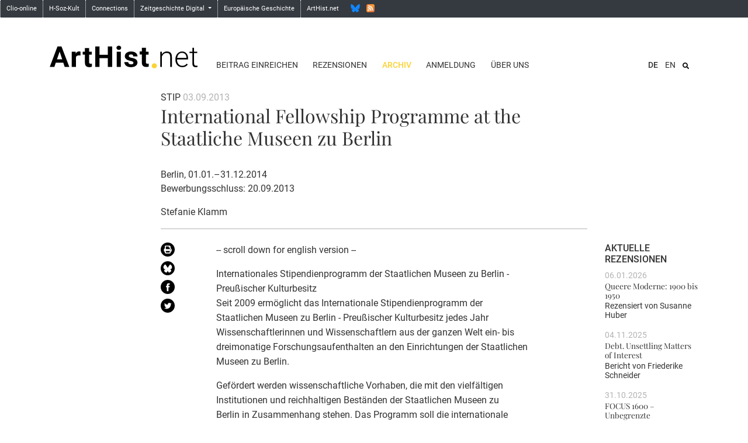

--- FILE ---
content_type: text/html; charset=UTF-8
request_url: https://arthist.net/archive/5793
body_size: 4974
content:
<!doctype html>
<html class="no-js" lang=""
      prefix="og: http://ogp.me/ns# profile: http://ogp.me/ns/profile# place: http://ogp.me/ns/place# books: http://ogp.me/ns/books#">
    <head>
        <meta charset="utf-8" />
        <meta name="viewport" content="width=device-width, initial-scale=1.0" />
        <title>
                    International Fellowship Programme at the Staatliche Museen zu Berlin - ArtHist.net: Fachforum der Kunstgeschichte / Archiv
                </title>

                                            <meta property="twitter:title" content="International Fellowship Programme at the Staatliche Museen zu Berlin">
                                                    <meta property="og:title" content="International Fellowship Programme at the Staatliche Museen zu Berlin">
                                                    <meta property="og:type" content="article">
                                                    <meta property="twitter:card" content="summary">
                                                    <meta property="twitter:site" content="@arthist">
                                                    <meta property="twitter:description" content="Stefanie Klamm. Berlin, 01.01.–31.12.2014, Bewerbungsschluss: 20.09.2013">
                                                    <meta property="og:description" content="Stefanie Klamm. Berlin, 01.01.–31.12.2014, Bewerbungsschluss: 20.09.2013">
                                    
        <script src="/script/jquery-3.4.1.min.js"></script>

        <!-- Latest compiled and minified CSS -->
        <link rel="stylesheet" href="/vendor/bootstrap-4.5.2-dist/css/bootstrap.min.css">

        <link rel="stylesheet" href="/css/scss.php/base.scss" />

        <!-- Latest compiled and minified JavaScript -->
        <script src="/vendor/bootstrap-4.5.2-dist/js/bootstrap.min.js"></script>

        <script src="/script/frontend.js"></script>

        
        
        <!-- favicon -->
        <link rel="shortcut icon" href="/favicon.ico">
        <link rel="icon" sizes="16x16 32x32 64x64" href="/favicon.ico">
        <link rel="icon" type="image/png" sizes="192x192" href="/favicon-192.png">
        <link rel="icon" type="image/png" sizes="160x160" href="/favicon-160.png">
        <link rel="icon" type="image/png" sizes="96x96" href="/favicon-96.png">
        <link rel="icon" type="image/png" sizes="64x64" href="/favicon-64.png">
        <link rel="icon" type="image/png" sizes="32x32" href="/favicon-32.png">
        <link rel="icon" type="image/png" sizes="16x16" href="/favicon-16.png">

        <link rel="apple-touch-icon" href="/favicon-57.png">
        <link rel="apple-touch-icon" sizes="114x114" href="/favicon-114.png">
        <link rel="apple-touch-icon" sizes="72x72" href="/favicon-72.png">
        <link rel="apple-touch-icon" sizes="144x144" href="/favicon-144.png">
        <link rel="apple-touch-icon" sizes="60x60" href="/favicon-60.png">
        <link rel="apple-touch-icon" sizes="120x120" href="/favicon-120.png">
        <link rel="apple-touch-icon" sizes="76x76" href="/favicon-76.png">
        <link rel="apple-touch-icon" sizes="152x152" href="/favicon-152.png">
        <link rel="apple-touch-icon" sizes="180x180" href="/favicon-180.png">

            </head>

    <body role="document" class="route-archive">
        <nav class="navbar sticky-top navbar-expand-sm d-none d-md-block bg-dark flex-column p-0" id="common-nav">
            <div id="navbar-collapse-common" class="collapse navbar-collapse d-flex w-100">
                <ul class="navbar-nav mr-auto">
                    <li><a class="" href="https://www.clio-online.de/" target="_blank">Clio-online</a></li>
                    <li><a class="" href="https://www.hsozkult.de/" target="_blank">H-Soz-Kult</a></li>
                    <li><a class="" href="https://www.connections.clio-online.net/" target="_blank">Connections</a></li>
                    <li class="dropdown">
                        <a data-toggle="dropdown" class="dropdown-toggle" href="#" aria-expanded="false">Zeitgeschichte Digital <b class="caret"></b></a>
                        <ul class="dropdown-menu">
                            <li><a class="" href="https://docupedia.de/" target="_blank">docupedia zeitgeschichte</a></li>
                            <li><a class="" href="https://zeitgeschichte-online.de/" target="_blank">Zeitgeschichte-online</a></li>
                            <li><a class="" href="https://zeithistorische-forschungen.de/" target="_blank">Zeithistorische Forschungen</a></li>
                            <li class="divider"></li>
                            <li class="dropdown-header">Projekte</li>
                            <li><a class="" href="https://visual-history.de/" target="_blank">Visual History</a></li>
                        </ul>
                    </li>
                    <li><a class="" href="https://www.europa.clio-online.de/" target="_blank">Europäische Geschichte</a></li>
                    <!--<li><a class="" href="http://www.erster-weltkrieg.clio-online.de/" target="_blank">Erster Weltkrieg</a></li>-->
                    <li><a class="" href="https://arthist.net/">ArtHist.net</a></li>
                    <li class="no-border">
                        <!--
                        <a href="https://twitter.com/arthist" class="social twitter" title="Twitter"></a>
                        -->
                        <a href="https://bsky.app/profile/arthist-net.bsky.social" class="social bluesky" title="Bluesky"></a>
                        <a href="http://arthist.net/rss.xml" class="social rss" title="RSS"></a>
                    </li>
                </ul>
            </div>
        </nav>

                <div class="navbar-expand-md navbar-light container">
            <div id="header-row" class="row align-items-end">
                <a href="/" class="col-8 col-sm-6 col-md-4 col-lg-3">
                    <img id="logo" src="/media/logo.svg" alt="ArtHist.net" class="w-100" />
                </a>

                <button class="navbar-toggler" type="button" data-toggle="collapse" data-target="#navbarSupportedContent" aria-controls="navbarSupportedContent" aria-expanded="false" aria-label="Toggle navigation">
                    <span class="navbar-toggler-icon"></span>
                </button>

                <div class="col-12 col-md-8 col-lg-9">
                    <div class="collapse navbar-collapse" id="navbarSupportedContent">
                        <div class="container">
                            <div class="row">
                                <ul id="menu-lang-mobile" class="d-md-none text-right">
                                                                                                        <li class="list-inline-item current">
                                                                                                                                                                    <a href="/archive/5793/lang=de_DE">DE</a>
                                    </li>
                                                                                                        <li class="list-inline-item">
                                                                                                                                                                    <a href="/archive/5793/lang=en_US">EN</a>
                                    </li>
                                                                </ul>

                                <ul id="menu-top" class="col-md-12 col-lg-8 text-right text-lg-left">
                                                                    <li id="contribute" class="list-inline-item"><a href="/contribute/">Beitrag einreichen</a><div class="d-md-none mobile-entries"><a href="/contribute/mode=reviews">Rezension einreichen</a></div></li>
                                                                    <li id="reviews" class="list-inline-item"><a href="/reviews/">Rezensionen</a><div class="d-md-none mobile-entries"><a href="/reviews/">Publikationen</a><br /><a href="/reviews/mode=exhibitions">Ausstellungen</a><br /><a href="/reviews/mode=conferences">Tagungsberichte</a></div></li>
                                                                    <li id="archive" class="list-inline-item active"><a href="/archive/" class="active">Archiv</a><div class="d-md-none mobile-entries"><a href="/archive/">Web-Site</a><br /><a href="/archive/mode=log">H-Net Discussion Logs</a></div></li>
                                                                    <li id="registration" class="list-inline-item"><a href="/registration/">Anmeldung</a></li>
                                                                    <li id="donors" class="list-inline-item"><a href="/mailing-list/">Über uns</a><div class="d-md-none mobile-entries"><a href="/mailing-list/mode=editors">Redaktion</a><br /><a href="/mailing-list/mode=register">Anmeldung</a><br /><a href="/mailing-list/mode=criteria">Beitrag einreichen</a><br /><a href="/mailing-list/mode=instructions">Technische Tipps</a><br /><a href="/mailing-list/mode=copyright">Copyright</a></div></li>
                                                                </ul>

                                <div class="col-md-12 col-lg-4">
                                                                        <div id="site-search-wrapper" class="text-right float-md-right">
                                        <form method="post" action="/archive/" id="site-search" class="float-lg-right">
                                            <input id="search" type="text" name="search" placeholder="Archiv durchsuchen">
                                            <button id="toggle-search" class="btn" type="button" style="background-image: url(/media/icon/search.svg);" onclick="$('#search').toggle(); return false"></button>
                                        </form>
                                    </div>
                                    
                                    <ul id="menu-lang" class="list-inline text-right float-lg-right">
                                                                                                                    <li class="list-inline-item current">
                                                                                                                                                                                    <a href="/archive/5793/lang=de_DE">DE</a>
                                        </li>
                                                                                                                    <li class="list-inline-item">
                                                                                                                                                                                    <a href="/archive/5793/lang=en_US">EN</a>
                                        </li>
                                                                        </ul>
                                </div>
                            </div>
                        </div>
                    </div>
                </div>
            </div>
        </div>
        
        <div id="main" class="container wrapper">
                    <div class="row"><div class="offset-lg-2 col-lg-8">
  <div class="message-meta">
  STIP <span class="meta-date">03.09.2013</span>
  <h2>International Fellowship Programme at the Staatliche Museen zu Berlin</h2>
  <p id="info">Berlin, 01.01.–31.12.2014<br />Bewerbungsschluss: 20.09.2013</p>
  <span class="contributor">Stefanie Klamm</span>
  
  </div>
</div></div>
<div class="row">
  <div class="offset-lg-2 col-md-1">
    <a href="/archive/5793/view=pdf" class="tool d-md-block"><img src="/media/icon/print.svg" class="black-circle-icon xs-float-left" title="PDF Version" /></a><a href="https://bsky.app/intent/compose?text=International Fellowship Programme at the Staatliche Museen zu Berlin%20https%3A%2F%2Farthist.net%2Farchive%2F5793" class="tool d-md-block" target="_blank" title="Zu Bluesky hinzufügen"><img src="/media/share/bluesky.svg" width="24" height="24" alt="" border="0" class="black-circle-icon xs-float-left" /></a><a href="http://www.facebook.com/sharer.php?u=https%3A%2F%2Farthist.net%2Farchive%2F5793&amp;t=International Fellowship Programme at the Staatliche Museen zu Berlin" class="tool d-md-block" target="_blank" title="Zu Facebook hinzufügen"><img src="/media/share/facebook.svg" width="24" height="24" alt="" border="0" class="black-circle-icon xs-float-left" /></a><a href="https://twitter.com/intent/tweet/?text=International Fellowship Programme at the Staatliche Museen zu Berlin&amp;url=https%3A%2F%2Farthist.net%2Farchive%2F5793" class="tool d-md-block" target="_blank" title="Zu Twitter hinzufügen"><img src="/media/share/twitter.svg" width="24" height="24" alt="" border="0" class="black-circle-icon xs-float-left" /></a>
  </div>
  <div class="col-md-11 col-lg-7">
    
    <div id="body">
<p>-- scroll down for english version --</p>

Internationales Stipendienprogramm der Staatlichen Museen zu Berlin -<br />
Preußischer Kulturbesitz<br />
 
<p>Seit 2009 ermöglicht das Internationale Stipendienprogramm der<br />
Staatlichen Museen zu Berlin - Preußischer Kulturbesitz jedes Jahr<br />
Wissenschaftlerinnen und Wissenschaftlern aus der ganzen Welt ein- bis<br />
dreimonatige Forschungsaufenthalten an den Einrichtungen der Staatlichen<br />
Museen zu Berlin.</p>

<p>Gefördert werden wissenschaftliche Vorhaben, die mit den vielfältigen<br />
Institutionen und reichhaltigen Beständen der Staatlichen Museen zu<br />
Berlin in Zusammenhang stehen. Das Programm soll die internationale<br />
Vernetzung der Staatlichen Museen zu Berlin stärken und richtet sich<br />
daher an ausländische Wissenschaftlerinnen und Wissenschaftler, die<br />
ihren Wohnsitz nicht in Deutschland haben. Das Programm fördert vor<br />
allem den wissenschaftlichen Nachwuchs. Mit Hilfe der Stipendien können<br />
die Forscherinnen und Forscher ihr Projekt an den Staatlichen Museen zu<br />
Berlin bearbeiten und Fachkontakte knüpfen. Sie nehmen auch am<br />
wissenschaftlichen und kulturellen Leben innerhalb der Staatlichen<br />
Museen zu Berlin und der Stiftung Preußischer Kulturbesitz teil.<br />
   <br />
   <br />
Bewerbungsschluss für Stipendien im Jahr 2014 ist der 20. September 2013</p>

<p>Weitere Informationen zu den Ausschreibungsbedingungen sowie zur<br />
Antragstellung finden sich hier:</p>

<p><a href="http://www.smb.museum/smb/forschung/index.php?p=2&amp;objID=23565&amp;n=2" onclick="window.open(this.href, '_blank'); return false;">http://www.smb.museum/smb/forschung/index.php?p=2&amp;objID=23565&amp;n=2</a></p>

<p>--</p>

<p>English version</p>

<p>International Fellowship Programme at the Staatliche Museen zu Berlin -<br />
Preußischer Kulturbesitz</p>

<p>The fellowship programme at the Staatliche Museen zu Berlin -<br />
Preußischer Kulturbesitz, which was launched in 2009, offers each year<br />
scholars from all over the world research residencies for one- to<br />
three-months at institutions of the Staatliche Museen zu Berlin.</p>

<p>Funding is available for research projects related to the multifaceted<br />
institutions and rich holdings of the Staatliche Museen zu Berlin. The<br />
programme aims to strengthen the international network of the Staatliche<br />
Museen zu Berlin and therefore addresses foreign researchers, whose<br />
place of residence is not in Germany. In addition, it promotes<br />
particularly researchers in the early stage of their career. The grants<br />
are intended to enable scholars to follow their own research project at<br />
the Staatliche Museen zu Berlin, make professional contacts and<br />
participate in the academic and cultural life of the Staatliche Museen<br />
zu Berlin.<br />
   <br />
   <br />
Application deadline for scholarships in 2014 is September 20, 2013</p>

<p>Further information on details of conditions and the application<br />
procedure can be found under:</p>

<p><a href="http://www.smb.museum/smb/forschung/index.php?p=2&amp;objID=23565&amp;n=2&amp;lang=en" onclick="window.open(this.href, '_blank'); return false;">http://www.smb.museum/smb/forschung/index.php?p=2&amp;objID=23565&amp;n=2&amp;lang=en</a></p>

</div>
    
    <p id="citation"><b>Quellennachweis:</b><br />STIP: International Fellowship Programme at the Staatliche Museen zu Berlin. In: ArtHist.net, 03.09.2013. Letzter Zugriff 16.01.2026. &lt;https://arthist.net/archive/5793&gt;.</p>
    
  </div>
  <div class="d-none d-lg-block col-lg-2 sidebar-recent">
    <h4>Aktuelle Rezensionen</h4><div class="entry"><div class="date-line">06.01.2026</div><h5><a href="/reviews/51237/mode=exhibitions">Queere Moderne: 1900 bis 1950</a></h5><div class="reviewedBy">Rezensiert von <span class="reviewer">Susanne Huber</span></div></div><div class="entry"><div class="date-line">04.11.2025</div><h5><a href="/reviews/51061/mode=conferences">Debt. Unsettling Matters of Interest</a></h5><div class="reviewedBy">Bericht von <span class="reviewer">Friederike Schneider</span></div></div><div class="entry"><div class="date-line">31.10.2025</div><h5><a href="/reviews/51026/mode=conferences">FOCUS 1600 – Unbegrenzte Möglichkeiten? Die Zeichnung im Manierismus</a></h5><div class="reviewedBy">Bericht von <span class="reviewer">Martin Lottermoser</span></div></div><div class="entry"><div class="date-line">24.10.2025</div><h5><a href="/reviews/50957">Schulte-Wülwer, Ulrich: Der Ruhm und sein Preis</a></h5><div class="reviewedBy">Rezensiert von <span class="reviewer">Natalie Gutgesell</span></div></div><div class="entry"><div class="date-line">07.09.2025</div><h5><a href="/reviews/50487/mode=exhibitions">In aller Freundschaft! Heinrich Campendonk</a></h5><div class="reviewedBy">Rezensiert von <span class="reviewer">Ina Ewers-Schultz</span></div></div>
  </div>
</div>
                </div>

        <footer>
            <div id="footer-sitemap" class="container-fluid d-none d-sm-block">
                <div class="container">
                    <div class="row bordered-top">
                                                                        <div class="col-sm-3 col-lg-2 offset-lg-2" style="z-index: 1">
                            <div class="col-title"><a href="/contribute/">Beitrag einreichen</a></div>
                                                        <ul class="list-unstyled">
                                                                    <li><a href="/contribute/mode=reviews">Rezension einreichen</a></li>
                                                            </ul>
                                                    </div>
                                                <div class="col-sm-3 col-lg-2" style="z-index: 1">
                            <div class="col-title"><a href="/reviews/">Rezensionen</a></div>
                                                        <ul class="list-unstyled">
                                                                    <li><a href="/reviews/">Publikationen</a></li>
                                                                    <li><a href="/reviews/mode=exhibitions">Ausstellungen</a></li>
                                                                    <li><a href="/reviews/mode=conferences">Tagungsberichte</a></li>
                                                            </ul>
                                                    </div>
                                                <div class="col-sm-3 col-lg-2" style="z-index: 1">
                            <div class="col-title"><a href="/archive/" class="active">Archiv</a></div>
                                                        <ul class="list-unstyled">
                                                                    <li class="active"><a href="/archive/" class="active">Web-Site</a></li>
                                                                    <li><a href="/archive/mode=log">H-Net Discussion Logs</a></li>
                                                            </ul>
                                                    </div>
                                                <div class="col-sm-3 col-lg-2" style="z-index: 1">
                            <div class="col-title"><a href="/registration/">Anmeldung</a></div>
                                                    </div>
                                                <div class="col-sm-3 col-lg-2" style="z-index: 1">
                            <div class="col-title"><a href="/mailing-list/">Über uns</a></div>
                                                        <ul class="list-unstyled">
                                                                    <li><a href="/mailing-list/mode=editors">Redaktion</a></li>
                                                                    <li><a href="/mailing-list/mode=register">Anmeldung</a></li>
                                                                    <li><a href="/mailing-list/mode=criteria">Beitrag einreichen</a></li>
                                                                    <li><a href="/mailing-list/mode=instructions">Technische Tipps</a></li>
                                                                    <li><a href="/mailing-list/mode=copyright">Copyright</a></li>
                                                                    <li><a href="/mailing-list/mode=contact">Kontakt | Impressum</a></li>
                                                                    <li><a href="/mailing-list/mode=association">Verein</a></li>
                                                                    <li><a href="/mailing-list/mode=donation">Spenden</a></li>
                                                                    <li><a href="/mailing-list/mode=board">Beirat</a></li>
                                                                    <li><a href="/mailing-list/mode=partners">Partner</a></li>
                                                                    <li><a href="/mailing-list/mode=donors">Förderer</a></li>
                                                            </ul>
                                                    </div>
                                            </div>
                </div>
            </div>
            <div id="footer-quicklinks" class="container-fluid">
                <div class="row">
                    <div class="col-sm-12 text-center" style="z-index: 1;">
                        <ul class="list-inline">
                                                    </ul>
                    </div>
                </div>
            </div>
        </footer>

                <a id="back-to-top" href="#" class="back-to-top" title="zum Seitenanfang" data-toggle="tooltip" data-placement="left"><img src="/media/icon/back-to-top.png" alt="^"></a>
        <script>
        $(document).ready(function() {
            // show back to top arrow upon scroll
            $(window).scroll(function () {
                    if ($(this).scrollTop() > 50) {
                        $('#back-to-top').fadeIn();
                    } else {
                        $('#back-to-top').fadeOut();
                    }
            });

            // scroll body to 0px on click
            $('#back-to-top').click(function () {
                // $('#back-to-top').tooltip('hide');
                $('body,html').animate({
                    scrollTop: 0
                }, 800);

                return false;
            });
        });
        </script>
        
            </body>
</html>
